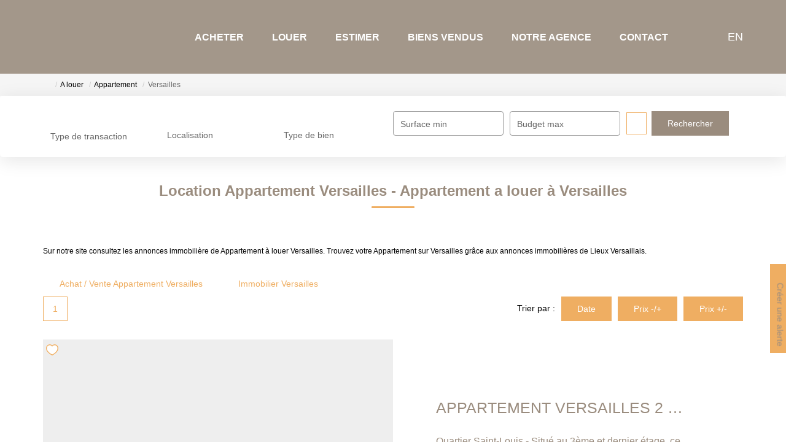

--- FILE ---
content_type: text/html; charset=UTF-8
request_url: https://www.lieux-versaillais.com/ville_bien/Versailles_1_1__Location/location-appartement-versailles.html?city=Versailles&page=&typebien=1&dept=&typetransac=Location
body_size: 2329
content:
<!DOCTYPE html>
<html lang="en">
<head>
    <meta charset="utf-8">
    <meta name="viewport" content="width=device-width, initial-scale=1">
    <title></title>
    <style>
        body {
            font-family: "Arial";
        }
    </style>
    <script type="text/javascript">
    window.awsWafCookieDomainList = [];
    window.gokuProps = {
"key":"AQIDAHjcYu/GjX+QlghicBgQ/7bFaQZ+m5FKCMDnO+vTbNg96AGlhHi1Tt3jMA/GFtH5LIj4AAAAfjB8BgkqhkiG9w0BBwagbzBtAgEAMGgGCSqGSIb3DQEHATAeBglghkgBZQMEAS4wEQQMrsnhacV11DhMw789AgEQgDv5hfH7gD3vgs8H8mN60eJSQJ7yQ5xLpo/RL94Stso4LMOTa2982QSpSxlWrnaZxJF2Y/RGmVre40xx1A==",
          "iv":"CgAEbCLYXAAABKHh",
          "context":"YZjoi/bGpz784gCEmZ+Q+SHAzrWo1kaHh8qDvlBmTG7Ir1uuH5vBFu37gIi8uTaD2Csg07H4nFaJDjQEqtBBeuqbCCzF5tqBur4ihtEpFExS7byv7fdkAX7KI+V995FyntydJu4q4GjEH+GgNW4gCxrTce3pxzl1dsYVA3Wm7FCt/VZ4ar8y1sH5ELXyoyvi7daB+RHRlnNWwZPR/OLqYkkNNn3K2fzPgyhgk2ih2b2HnsoRpB/gZ/CfnBKbBlEElIJ/lKHQ5IAZzFORBhuzUOMwJGRuP6Go3PzLQI7Fp30aLnRNSYIn/t/1KtvkaOYaZ846igyBWRpdf0rDqPLj1ZzxbMUUUJEcuQNRE49zZtmh4f0g+XQIPjHmIpUcGANaxmTNoomtwKEgjaFBBBAJYup07wenmzoaStwmEk0CfuoG6ehUuar3htFn5dq2kyyOnzx4aCmsiL4UHyPiKlFozmCntw4fxy8WEnqKOzwuyRniqaZzYW/LAal/NjvI0MWYj8rAZ9DtMuatzevLnQ3ZZt1V6zzcVQbLVLEy00T5CVCkHkEjVcwkuNG2xno4b8GMvZacxKf5X4+8dvFoWW9Q2U+ta2r1TgpOzcjuHRQFhTPeJ+mPgu0St0j3plgqgH78WNkebCLFGCR+BdL/z4hpMzXIoZ4B/mJnb4u3IuRXAjSGZypOHeHRjZvRFRFXNR5AnbaTM90hzKifAhRXRc09xLkC+lnpgQpdp0rHaNypWIJwMC/DfFbH4RgZly4qB4t/nUqI8aLi19cByEoCkgyYIJ3ewc4Gv4s4Wg=="
};
    </script>
    <script src="https://7813e45193b3.47e58bb0.eu-west-3.token.awswaf.com/7813e45193b3/28fa1170bc90/1cc501575660/challenge.js"></script>
</head>
<body>
    <div id="challenge-container"></div>
    <script type="text/javascript">
        AwsWafIntegration.saveReferrer();
        AwsWafIntegration.checkForceRefresh().then((forceRefresh) => {
            if (forceRefresh) {
                AwsWafIntegration.forceRefreshToken().then(() => {
                    window.location.reload(true);
                });
            } else {
                AwsWafIntegration.getToken().then(() => {
                    window.location.reload(true);
                });
            }
        });
    </script>
    <noscript>
        <h1>JavaScript is disabled</h1>
        In order to continue, we need to verify that you're not a robot.
        This requires JavaScript. Enable JavaScript and then reload the page.
    </noscript>
</body>
</html>